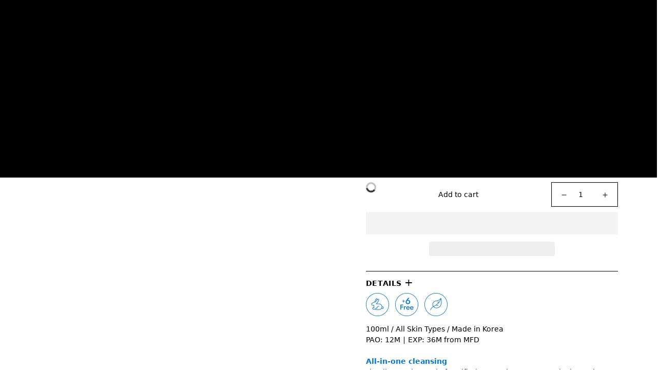

--- FILE ---
content_type: text/css
request_url: https://wishtrend.com/cdn/shop/t/465/assets/product-page.css?v=167747267949708297231763980649
body_size: -625
content:
.product-page {
  display: block;
}

.product-page__content-image-wrapper {
  display: flex;
  justify-content: center;
}

.product-page__content-image-wrapper.mobile {
  display: none;
}

@media (max-width: 768px) {
  .product-page__content-image-wrapper.mobile {
    display: block;
  }

  .product-page__content-image-wrapper.desktop {
    display: none;
  } 
}